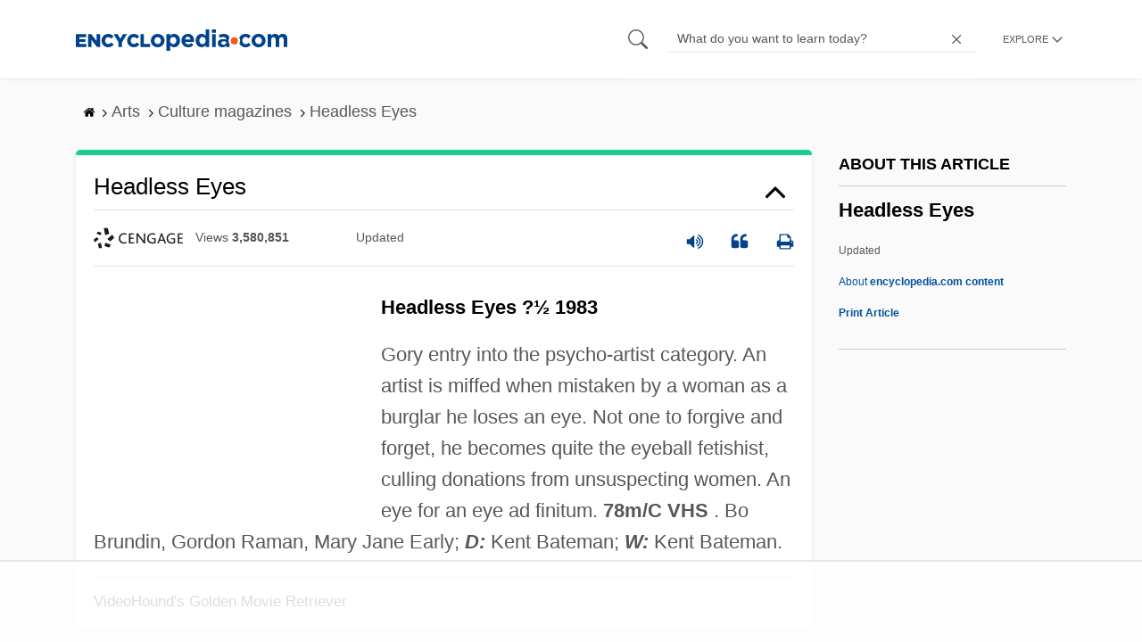

--- FILE ---
content_type: text/html; charset=utf-8
request_url: https://www.google.com/recaptcha/api2/aframe
body_size: 266
content:
<!DOCTYPE HTML><html><head><meta http-equiv="content-type" content="text/html; charset=UTF-8"></head><body><script nonce="mleUaw1eZhk_jtt5RyzUTg">/** Anti-fraud and anti-abuse applications only. See google.com/recaptcha */ try{var clients={'sodar':'https://pagead2.googlesyndication.com/pagead/sodar?'};window.addEventListener("message",function(a){try{if(a.source===window.parent){var b=JSON.parse(a.data);var c=clients[b['id']];if(c){var d=document.createElement('img');d.src=c+b['params']+'&rc='+(localStorage.getItem("rc::a")?sessionStorage.getItem("rc::b"):"");window.document.body.appendChild(d);sessionStorage.setItem("rc::e",parseInt(sessionStorage.getItem("rc::e")||0)+1);localStorage.setItem("rc::h",'1765648059596');}}}catch(b){}});window.parent.postMessage("_grecaptcha_ready", "*");}catch(b){}</script></body></html>

--- FILE ---
content_type: text/plain
request_url: https://rtb.openx.net/openrtbb/prebidjs
body_size: -227
content:
{"id":"1eaf8dfc-8fea-46e1-acb8-f63ab74758df","nbr":0}

--- FILE ---
content_type: text/plain; charset=utf-8
request_url: https://ads.adthrive.com/http-api/cv2
body_size: 3698
content:
{"om":["0h298i6ekrm","0k29850ulfl","0m1hhuu3","0wdzcx9r","1011_302_56233493","1011_302_56241523","1011_302_56590708","1011_302_56590830","1011_302_56862047","1011_302_56862061","1011_302_56862616","1011_302_56862618","1011_302_56862623","1011_302_56928184","1011_74_17476757","10629575","11142692","11509227","1185:1610282660","11896988","12010084","12010088","12109553","12113423","12380464","12380467","12380469","124843_4","124844_7","124848_3","12491857","125214_3","125216_3","1453468","1606221","1610269029","17_24104663","17_24104720","17_24344873","17_24724424","17_24724431","188_10629753","188_12174456","202430_200_EAAYACogKjJcNfFnWX5BqnSNZjVxncrn4TFlG3jZB.Nz9up50.UyBEs0jLM_","202430_200_EAAYACogm2rla2j8tCqKMh1pUNB59ocq9MKD7b2204KQQboj6owyBP8v7oQ_","2132:43435717","21_04xgz5ts","21_0oihn984","21_2iqjeikr","21_3ff17314","21_414udlti","21_4zs71mcy","21_5inodr1d","21_6uh7umbv","21_a3s3aj9e","21_agm1hjzu","21_bs1qbh6s","21_cleqzio1","21_ebb1q9ly","21_eksxivd8","21_f3wbra85","21_fyd73t0g","21_gui124z8","21_hhfc874b","21_hs2qq8a1","21_ou0u9u42","21_rtucq6zm","21_spwebdlx","21_ufw7aj5c","21_uwxs47tf","21_w5yiv07u","21_wog0azm6","21_wq433vrs","21_xo1v323n","21_ygqci85x","21_ymp13ywb","21_ypsdlckx","21_zxfa43c3","2249:617828747","2249:650628523","2249:650628575","2249:674800090","2249:695883557","2319_66419_12286479","23266973","2409_15064_70_84296123","2409_206160_425_200291","2409_25495_176_CR52186411","24701927","25_3k9nqvsp","25_4t751hhv","25_t272nr7c","25_yi6qlg3p","2662_1146041_T25862500","2662_193917_7560263","2662_193917_7560278","2662_193917_7560279","28933536","29402249","29414696","29_672646395","29_672646744","29_672646852","2_269_3:2279:9867:24732","2a36a51e-f30a-4069-b3de-62b93b5b397b","308_125204_3","33298ctf6xb","3335_14887_672646931","3335_152629_644014603","3335_152629_644014610","33ctf6xb","3490:CR52188010","3490:CR52188598","3646_185414_T25218954","3658_15638_5kd9nb7t","3658_15638_7mfpfkn4","3658_15638_T24092335","3658_15638_T24097186","3658_15638_T24324442","3658_15638_T25820321","3658_15638_T25820378","3658_15638_T25820390","3658_15638_T25820406","3658_15638_h34llbex","3658_15638_hbgbcizr","3658_15638_ksnhgu4s","3658_15638_nkoe9xcl","3658_15638_rdtnzy56","3658_15638_sx9s5dxu","3658_15638_t77yy3n2","3752glhz","3rrrctta","402328","409_189392","409_216326","409_216406","409_216478","409_220334","409_223599","409_225977","409_226322","409_226324","409_227237","409_227257","409_228065","409_228105","409_228370","45367090","47141847","481703827","51372355","521_425_200170","521_425_200173","523_354_660e5fec0c47f653c6684fd3","523_354_660e5fec0c47f653c6684fd5","523_354_660e5fec0c47f653c6684fd8","523_354_bn10839","5316_139700_19dafd0a-3018-4fd1-b54d-a8afbe20c48d","5316_139700_3e4195ab-917b-4ef5-a53a-493a1b8d92c7","5316_139700_67a43400-94f1-4c61-b9dc-a055b94f9f79","5316_139700_936f6201-7b6e-47ac-8e13-a394b507ae5d","5316_139700_c264c84f-3b01-4c94-81fc-f757e22b2652","5316_139700_c4ad700b-a393-4bde-b8db-748e7c8eecd3","5316_139700_d06badb1-b2fd-464a-8724-07f8b0f2e8a4","5316_139700_d3c554ec-01f4-4802-8cbe-a27f2ebb4923","5316_139700_fb001eac-c8ac-4cda-bb04-ddfe28d09ca3","53v6aquw","54639987","54640037","55221385","55462600","557_409_228115","560_74_17476757","560_74_17894477","560_74_17894673","560_74_17945647","56341213","56616741","574254716","577164881","577217423","577217840","577217955","577218026","583955608059003480","585148770643753882","5989_28491_564323998","5dy04rwt","6026588729","603485497","61102880","6126528763","614105105","616743203","616743230","616743278","616743344","616978146","616978278","616978290","616978350","617081881","617083138","617083201","618428267","618629667","61916211","61916223","61916225","61916229","61932920","61932933","61932948","619643055","622512956","622536670","622727223","623068943","623070032","62320032","623259528","623259813","624610019","624610718","624614075","624745743","6250_66552_1070882094","62781223","6365_61796_787610883269","643566093","643566105","643566478","644014600","644014603","644014610","644014615","645244808","648104664","659216891404","659713728691","677437151","680_99480_614105094","680_99480_614105104","680_99480_614105109","688064625","688070999","696314600","6uh7umbv","7163d4bb-f2fc-4367-a15a-dad22c974809","74243_74_17476754","74243_74_17476756","74243_74_17476757","74243_74_17476793","7442109_74_17945647","74_17141842","74_17476757","7560247","7560250","7560262","7560272","7560278","7560279","7618517","7660383","7736472","782690968239","782690968257","782690968281","782690968287","782690968293","782719855354","782810900342","782811329672","7829835","7852500","7852502","7852508","7852511","7852514","7852516","785326943985","785326944405","785326960302","785361511600","785452852709","787610883269","787610883275","787610883284","7951227","7963682","7964881","7972225","7997217","8003965","8010897","8016065","8020689","8029278","8029311","8031198","8031211","8031217","8055205","8059229","8078886","8083485","8083689","8083699","8085486","8085487","8085491","8085695","8086788","8086791","8086793","8088122","8088123","8090778","8104240","8106625","8117515","8121866","8125185","8341_242269_582698253300170129","8341_242269_583462467157054111","8341_242269_587293124477698368","84296123","84296124","84296131","84577508","85445193","8564740","85690709","85938800","86082699","86082794","86083000","Banner_cat3__pkg__bat_0_mat_0_20250620_G2GHn","Banner_cat3__pkg__bat_0_mat_0_20250620_Mj1yM","Banner_cat3__pkg__bat_0_mat_0_20250620_Qb0zG","Banner_cat3__pkg__bat_0_mat_0_20250620_i9YGL","DKT6hxpvlCE","a1b22d7b-3a11-4f8b-8760-d02d917219d0","asl9rwy1","c1298ikgpdi","cleqzio1","cr-9hxzbqc08jrgv2","cr-aawv0h1tubwj","cr-aawv0h3qubwj","cr-fbvtyj2qvft","ebb1q9ly","fyd73t0g","gQTLVXipzA0","gk29jkem","gui124z8","hbgbcizr","hhfc874b","hv2988wgcsc","hv8wgcsc","i4i0znpx","j9298jnnn8f","k1v9b9go","kimnpi7s","ksnhgu4s","ktj6z8h5","ln7i7oyt","lpb8r0ka","m45yxd9s","m82987p4kv7","mfiaduv8","mj298iku1md","mlixtkvs","msmzslff","nexstardigital-24725","nexstardigital-24730","nkoe9xcl","nq5k861q","o4j3elv3","o5l8h1ps","o924ziw9","oz31jrd0","pd8htxri","pzrs3zb4","q8i5640e","qgrhxdpo","rtucq6zm","spm6jsf2","sqmqxvaf","t34l2d9w","t53lmi8m","t77yy3n2","thy8f930","tjc6xxly","u3bmw3ve","u4258l6u","ub42112epy1lv","ud298pg0zy8","udpg0zy8","uzs2o9a5","vn2ocq66","wpo6z09n","wqcudjp0","ww298nee3yh","wwnee3yh","xdaezn6y","xk298phrejs","xo1v323n","xrm9a6xp","xwu0uy5i","yi6qlg3p","ypsdlckx","ztlksnbe","7979132","7979135"],"pmp":[],"adomains":["1md.org","a4g.com","about.bugmd.com","acelauncher.com","adameve.com","adelion.com","adp3.net","advenuedsp.com","aibidauction.com","aibidsrv.com","akusoli.com","allofmpls.org","arkeero.net","ato.mx","avazutracking.net","avid-ad-server.com","avid-adserver.com","avidadserver.com","aztracking.net","bc-sys.com","bcc-ads.com","bidderrtb.com","bidscube.com","bizzclick.com","bkserving.com","bksn.se","brightmountainads.com","bucksense.io","bugmd.com","ca.iqos.com","capitaloneshopping.com","cdn.dsptr.com","clarifion.com","cotosen.com","cs.money","cwkuki.com","dallasnews.com","dcntr-ads.com","decenterads.com","derila-ergo.com","dhgate.com","dhs.gov","digitaladsystems.com","displate.com","doyour.bid","dspbox.io","envisionx.co","ezmob.com","fmlabsonline.com","g123.jp","g2trk.com","gadgetslaboratory.com","gadmobe.com","getbugmd.com","goodtoknowthis.com","gov.il","guard.io","hero-wars.com","holts.com","howto5.io","https://www.royalcaribbean.com/","ice.gov","imprdom.com","justanswer.com","liverrenew.com","longhornsnuff.com","lovehoney.com","lowerjointpain.com","lymphsystemsupport.com","media-servers.net","medimops.de","miniretornaveis.com","mobuppsrtb.com","motionspots.com","mygrizzly.com","myiq.com","myrocky.ca","national-lottery.co.uk","nbliver360.com","ndc.ajillionmax.com","nibblr-ai.com","niutux.com","nordicspirit.co.uk","notify.nuviad.com","notify.oxonux.com","own-imp.vrtzads.com","paperela.com","parasiterelief.com","peta.org","pfm.ninja","pixel.metanetwork.mobi","pixel.valo.ai","plannedparenthood.org","plf1.net","plt7.com","pltfrm.click","printwithwave.co","privacymodeweb.com","rangeusa.com","readywind.com","reklambids.com","ri.psdwc.com","royalcaribbean.com","royalcaribbean.com.au","rtb-adeclipse.io","rtb-direct.com","rtb.adx1.com","rtb.kds.media","rtb.reklambid.com","rtb.reklamdsp.com","rtb.rklmstr.com","rtbadtrading.com","rtbsbengine.com","rtbtradein.com","saba.com.mx","securevid.co","seedtag.com","servedby.revive-adserver.net","shift.com","smrt-view.com","swissklip.com","taboola.com","tel-aviv.gov.il","temu.com","theoceanac.com","track-bid.com","trackingintegral.com","trading-rtbg.com","trkbid.com","truthfinder.com","unoadsrv.com","usconcealedcarry.com","uuidksinc.net","vabilitytech.com","vashoot.com","vegogarden.com","viewtemplates.com","votervoice.net","vuse.com","waardex.com","wapstart.ru","wdc.go2trk.com","weareplannedparenthood.org","webtradingspot.com","www.royalcaribbean.com","xapads.com","xiaflex.com","yourchamilia.com"]}

--- FILE ---
content_type: text/plain; charset=UTF-8
request_url: https://at.teads.tv/fpc?analytics_tag_id=PUB_17002&tfpvi=&gdpr_consent=&gdpr_status=22&gdpr_reason=220&ccpa_consent=&sv=prebid-v1
body_size: 56
content:
ZjM0NTg1MTMtMWQ0YS00MjE3LTgyMjUtMTgwZDMyMTVhNWU3Iy01LTU=

--- FILE ---
content_type: text/plain
request_url: https://rtb.openx.net/openrtbb/prebidjs
body_size: -227
content:
{"id":"488e5ce5-7970-492e-b3c3-2fcc4d33a3df","nbr":0}

--- FILE ---
content_type: text/plain
request_url: https://rtb.openx.net/openrtbb/prebidjs
body_size: -227
content:
{"id":"32930262-2774-4f77-840c-bcf5a2c2d706","nbr":0}

--- FILE ---
content_type: text/plain
request_url: https://rtb.openx.net/openrtbb/prebidjs
body_size: -84
content:
{"id":"61b4a408-e2fd-4c90-83a7-a12bb24938d4","nbr":0}

--- FILE ---
content_type: text/plain
request_url: https://rtb.openx.net/openrtbb/prebidjs
body_size: -227
content:
{"id":"574d89b5-fa31-4c64-9c94-a9a3de8b16df","nbr":0}